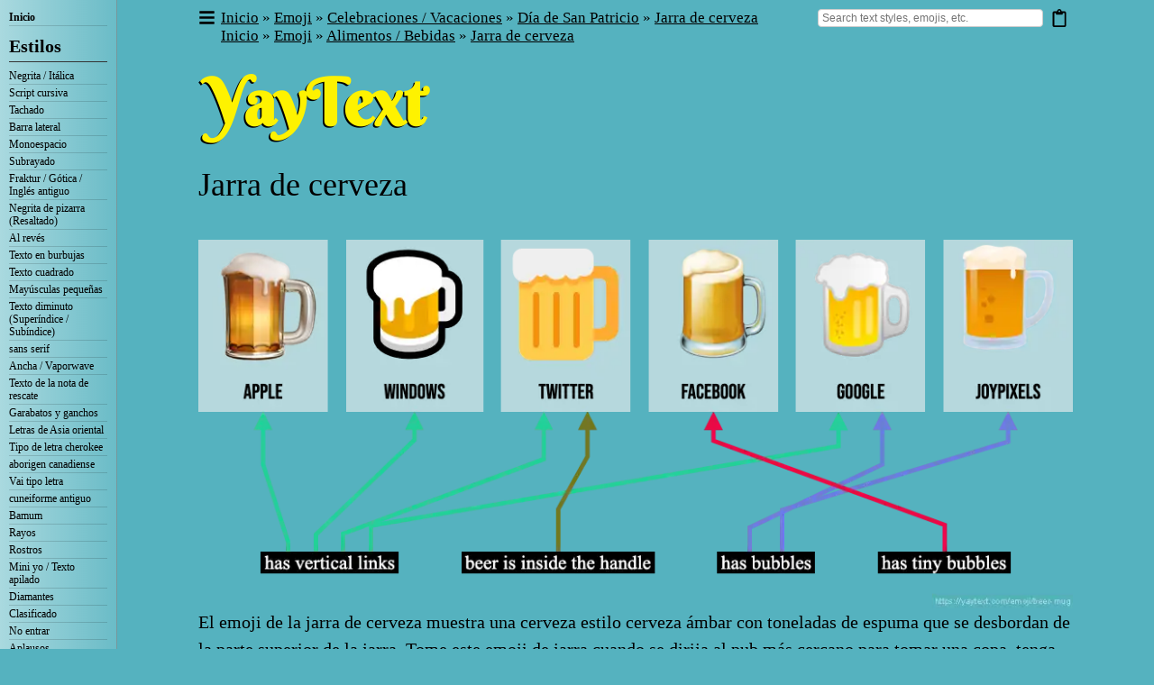

--- FILE ---
content_type: text/html; charset=utf-8
request_url: https://yaytext.com/es/emoji/jarra-de-cerveza/
body_size: 27454
content:
<!DOCTYPE html><html lang="es"><head><meta charSet="utf-8"/><meta http-equiv="x-ua-compatible" content="ie=edge"/><meta name="viewport" content="width=device-width, initial-scale=1, shrink-to-fit=no"/><script type="text/javascript" async="">(function() {
            var host = window.location.hostname;
            var element = document.createElement('script');
            var firstScript = document.getElementsByTagName('script')[0];
            var url = 'https://cmp.inmobi.com'
              .concat('/choice/', 'eKCt3DLX7dU9v', '/', host, '/choice.js?tag_version=V3');
            var uspTries = 0;
            var uspTriesLimit = 3;
            element.async = true;
            element.type = 'text/javascript';
            element.src = url;

            firstScript.parentNode.insertBefore(element, firstScript);

            function makeStub() {
              var TCF_LOCATOR_NAME = '__tcfapiLocator';
              var queue = [];
              var win = window;
              var cmpFrame;

              function addFrame() {
                var doc = win.document;
                var otherCMP = !!(win.frames[TCF_LOCATOR_NAME]);

                if (!otherCMP) {
                  if (doc.body) {
                    var iframe = doc.createElement('iframe');

                    iframe.style.cssText = 'display:none';
                    iframe.name = TCF_LOCATOR_NAME;
                    doc.body.appendChild(iframe);
                  } else {
                    setTimeout(addFrame, 5);
                  }
                }
                return !otherCMP;
              }

              function tcfAPIHandler() {
                var gdprApplies;
                var args = arguments;

                if (!args.length) {
                  return queue;
                } else if (args[0] === 'setGdprApplies') {
                  if (
                    args.length > 3 &&
                    args[2] === 2 &&
                    typeof args[3] === 'boolean'
                  ) {
                    gdprApplies = args[3];
                    if (typeof args[2] === 'function') {
                      args[2]('set', true);
                    }
                  }
                } else if (args[0] === 'ping') {
                  var retr = {
                    gdprApplies: gdprApplies,
                    cmpLoaded: false,
                    cmpStatus: 'stub'
                  };

                  if (typeof args[2] === 'function') {
                    args[2](retr);
                  }
                } else {
                  if(args[0] === 'init' && typeof args[3] === 'object') {
                    args[3] = Object.assign(args[3], { tag_version: 'V3' });
                  }
                  queue.push(args);
                }
              }

              function postMessageEventHandler(event) {
                var msgIsString = typeof event.data === 'string';
                var json = {};

                try {
                  if (msgIsString) {
                    json = JSON.parse(event.data);
                  } else {
                    json = event.data;
                  }
                } catch (ignore) {}

                var payload = json.__tcfapiCall;

                if (payload) {
                  window.__tcfapi(
                    payload.command,
                    payload.version,
                    function(retValue, success) {
                      var returnMsg = {
                        __tcfapiReturn: {
                          returnValue: retValue,
                          success: success,
                          callId: payload.callId
                        }
                      };
                      if (msgIsString) {
                        returnMsg = JSON.stringify(returnMsg);
                      }
                      if (event && event.source && event.source.postMessage) {
                        event.source.postMessage(returnMsg, '*');
                      }
                    },
                    payload.parameter
                  );
                }
              }

              while (win) {
                try {
                  if (win.frames[TCF_LOCATOR_NAME]) {
                    cmpFrame = win;
                    break;
                  }
                } catch (ignore) {}

                if (win === window.top) {
                  break;
                }
                win = win.parent;
              }
              if (!cmpFrame) {
                addFrame();
                win.__tcfapi = tcfAPIHandler;
                win.addEventListener('message', postMessageEventHandler, false);
              }
            };

            makeStub();

            function makeGppStub() {
              const CMP_ID = 10;
              const SUPPORTED_APIS = [
                '2:tcfeuv2',
                '6:uspv1',
                '7:usnatv1',
                '8:usca',
                '9:usvav1',
                '10:uscov1',
                '11:usutv1',
                '12:usctv1'
              ];

              window.__gpp_addFrame = function (n) {
                if (!window.frames[n]) {
                  if (document.body) {
                    var i = document.createElement("iframe");
                    i.style.cssText = "display:none";
                    i.name = n;
                    document.body.appendChild(i);
                  } else {
                    window.setTimeout(window.__gpp_addFrame, 10, n);
                  }
                }
              };
              window.__gpp_stub = function () {
                var b = arguments;
                __gpp.queue = __gpp.queue || [];
                __gpp.events = __gpp.events || [];

                if (!b.length || (b.length == 1 && b[0] == "queue")) {
                  return __gpp.queue;
                }

                if (b.length == 1 && b[0] == "events") {
                  return __gpp.events;
                }

                var cmd = b[0];
                var clb = b.length > 1 ? b[1] : null;
                var par = b.length > 2 ? b[2] : null;
                if (cmd === "ping") {
                  clb(
                    {
                      gppVersion: "1.1", // must be “Version.Subversion”, current: “1.1”
                      cmpStatus: "stub", // possible values: stub, loading, loaded, error
                      cmpDisplayStatus: "hidden", // possible values: hidden, visible, disabled
                      signalStatus: "not ready", // possible values: not ready, ready
                      supportedAPIs: SUPPORTED_APIS, // list of supported APIs
                      cmpId: CMP_ID, // IAB assigned CMP ID, may be 0 during stub/loading
                      sectionList: [],
                      applicableSections: [-1],
                      gppString: "",
                      parsedSections: {},
                    },
                    true
                  );
                } else if (cmd === "addEventListener") {
                  if (!("lastId" in __gpp)) {
                    __gpp.lastId = 0;
                  }
                  __gpp.lastId++;
                  var lnr = __gpp.lastId;
                  __gpp.events.push({
                    id: lnr,
                    callback: clb,
                    parameter: par,
                  });
                  clb(
                    {
                      eventName: "listenerRegistered",
                      listenerId: lnr, // Registered ID of the listener
                      data: true, // positive signal
                      pingData: {
                        gppVersion: "1.1", // must be “Version.Subversion”, current: “1.1”
                        cmpStatus: "stub", // possible values: stub, loading, loaded, error
                        cmpDisplayStatus: "hidden", // possible values: hidden, visible, disabled
                        signalStatus: "not ready", // possible values: not ready, ready
                        supportedAPIs: SUPPORTED_APIS, // list of supported APIs
                        cmpId: CMP_ID, // list of supported APIs
                        sectionList: [],
                        applicableSections: [-1],
                        gppString: "",
                        parsedSections: {},
                      },
                    },
                    true
                  );
                } else if (cmd === "removeEventListener") {
                  var success = false;
                  for (var i = 0; i < __gpp.events.length; i++) {
                    if (__gpp.events[i].id == par) {
                      __gpp.events.splice(i, 1);
                      success = true;
                      break;
                    }
                  }
                  clb(
                    {
                      eventName: "listenerRemoved",
                      listenerId: par, // Registered ID of the listener
                      data: success, // status info
                      pingData: {
                        gppVersion: "1.1", // must be “Version.Subversion”, current: “1.1”
                        cmpStatus: "stub", // possible values: stub, loading, loaded, error
                        cmpDisplayStatus: "hidden", // possible values: hidden, visible, disabled
                        signalStatus: "not ready", // possible values: not ready, ready
                        supportedAPIs: SUPPORTED_APIS, // list of supported APIs
                        cmpId: CMP_ID, // CMP ID
                        sectionList: [],
                        applicableSections: [-1],
                        gppString: "",
                        parsedSections: {},
                      },
                    },
                    true
                  );
                } else if (cmd === "hasSection") {
                  clb(false, true);
                } else if (cmd === "getSection" || cmd === "getField") {
                  clb(null, true);
                }
                //queue all other commands
                else {
                  __gpp.queue.push([].slice.apply(b));
                }
              };
              window.__gpp_msghandler = function (event) {
                var msgIsString = typeof event.data === "string";
                try {
                  var json = msgIsString ? JSON.parse(event.data) : event.data;
                } catch (e) {
                  var json = null;
                }
                if (typeof json === "object" && json !== null && "__gppCall" in json) {
                  var i = json.__gppCall;
                  window.__gpp(
                    i.command,
                    function (retValue, success) {
                      var returnMsg = {
                        __gppReturn: {
                          returnValue: retValue,
                          success: success,
                          callId: i.callId,
                        },
                      };
                      event.source.postMessage(msgIsString ? JSON.stringify(returnMsg) : returnMsg, "*");
                    },
                    "parameter" in i ? i.parameter : null,
                    "version" in i ? i.version : "1.1"
                  );
                }
              };
              if (!("__gpp" in window) || typeof window.__gpp !== "function") {
                window.__gpp = window.__gpp_stub;
                window.addEventListener("message", window.__gpp_msghandler, false);
                window.__gpp_addFrame("__gppLocator");
              }
            };

            makeGppStub();

            var uspStubFunction = function() {
              var arg = arguments;
              if (typeof window.__uspapi !== uspStubFunction) {
                setTimeout(function() {
                  if (typeof window.__uspapi !== 'undefined') {
                    window.__uspapi.apply(window.__uspapi, arg);
                  }
                }, 500);
              }
            };

            var checkIfUspIsReady = function() {
              uspTries++;
              if (window.__uspapi === uspStubFunction && uspTries < uspTriesLimit) {
                console.warn('USP is not accessible');
              } else {
                clearInterval(uspInterval);
              }
            };

            if (typeof window.__uspapi === 'undefined') {
              window.__uspapi = uspStubFunction;
              var uspInterval = setInterval(checkIfUspIsReady, 6000);
            }
          })();</script><meta name="generator" content="Gatsby 5.12.6"/><meta name="theme-color" content="#55B2BF" data-gatsby-head="true"/><meta property="og:site_name" content="YayText!" data-gatsby-head="true"/><meta property="og:type" content="article" data-gatsby-head="true"/><meta property="fb:admins" content="599046014" data-gatsby-head="true"/><meta property="fb:app_id" content="668843993240514" data-gatsby-head="true"/><meta name="twitter:card" content="summary" data-gatsby-head="true"/><meta name="twitter:site" content="@yaytext" data-gatsby-head="true"/><meta name="twitter:creator" content="@yaytext" data-gatsby-head="true"/><meta property="og:url" content="https://yaytext.com/es/emoji/jarra-de-cerveza/" data-gatsby-head="true"/><meta name="description" content="Encuentre información sobre el emoji de jarra de cerveza en YayText. El emoji de la jarra de cerveza muestra una cerveza estilo cerveza ámbar con toneladas de espuma que se desbordan de la parte superior de la jarra. Use YayText para ver cómo se ve el emoji de la jarra de cerveza en varias plataformas, descubra otros emojis relacionados y copie y pegue emojis con facilidad." data-gatsby-head="true"/><meta property="og:title" content="🍺 Emoji de jarra de cerveza" data-gatsby-head="true"/><meta property="og:description" content="Encuentre información sobre el emoji de jarra de cerveza en YayText. El emoji de la jarra de cerveza muestra una cerveza estilo cerveza ámbar con toneladas de espuma que se desbordan de la parte superior de la jarra. Use YayText para ver cómo se ve el emoji de la jarra de cerveza en varias plataformas, descubra otros emojis relacionados y copie y pegue emojis con facilidad." data-gatsby-head="true"/><meta property="og:image" content="https://yaytext.com/static/d87dfc2462073cfab19062d442dc0879/b7b13/beer-mug-emoji.png" data-gatsby-head="true"/><style data-href="/styles.ede02efbd89b0053723d.css" data-identity="gatsby-global-css">@charset "UTF-8";html{box-sizing:border-box}*,:after,:before{box-sizing:inherit}.sui-layout{display:flex;flex-direction:column;width:100%}.sui-layout-header{border-bottom:1px solid #eee;padding:32px 24px}.sui-layout-body{background:#fcfcfc}.sui-layout-body:after{background:linear-gradient(180deg,#fcfcfc 0,#fff);content:"";display:block;filter:progid:DXImageTransform.Microsoft.gradient(startColorstr="#fcfcfc",endColorstr="#ffffff",GradientType=0);height:80px;position:relative;width:100%}@media (max-width:800px){.sui-layout-body:after{display:none}}.sui-layout-body__inner{display:flex;margin-left:auto;margin-right:auto;max-width:1300px;padding:0 24px}@media (max-width:800px){.sui-layout-body__inner{display:block;padding:0 15px}}@keyframes fadein{0%{opacity:0}to{opacity:1}}.sui-layout-sidebar{padding:32px 32px 0 0;width:24%}@media (max-width:975px){.sui-layout-sidebar{padding-right:0}}@media (max-width:800px){.sui-layout-sidebar{background-color:#fcfcfc;display:none;height:100%;left:0;margin:0;overflow:auto;padding:0 15px 30px;position:fixed;top:0;width:100%;z-index:99}}.sui-layout-sidebar--toggled{animation:fadein .2s ease-out;display:block}@media (max-width:800px){.sui-layout-sidebar-toggle{background-color:#fff;border:1px solid #3a56e4;border-radius:4px;color:#3a56e4;display:block;font-family:-apple-system,BlinkMacSystemFont,Segoe UI,Roboto,Helvetica,Arial,sans-serif;font-size:14px;font-weight:400;font-weight:700;line-height:1.5;margin-top:20px;padding:10px;width:100%}.sui-layout-sidebar .sui-layout-sidebar-toggle{margin-bottom:20px}}.sui-layout-main{padding:32px 0 32px 32px;width:76%}@media (max-width:800px){.sui-layout-main{padding-left:0;width:100%}}.sui-layout-main-header,.sui-layout-main-header__inner{align-items:center;display:flex;justify-content:space-between;width:100%}.sui-layout-main-header__inner{color:#4a4b4b;font-size:12px}.sui-layout-main-footer{align-items:center;display:flex;justify-content:space-around}.sui-search-error{color:red}.sui-search-error,.sui-search-error.no-error{align-items:center;display:flex;font-family:-apple-system,BlinkMacSystemFont,Segoe UI,Roboto,Helvetica,Arial,sans-serif;font-weight:400;height:calc(100vh - 180px);justify-content:center;line-height:1.5;margin:auto}.sui-search-error.no-error{color:#333}.sui-facet{border:0;font-family:-apple-system,BlinkMacSystemFont,Segoe UI,Roboto,Helvetica,Arial,sans-serif;font-weight:400;line-height:1.5;margin:0;padding:0}.sui-facet+.sui-facet,.sui-sorting+.sui-facet{margin-top:32px}.sui-facet__title{color:#8b9bad;font-size:12px;letter-spacing:1px;padding:0;text-transform:uppercase}.sui-facet__list{font-size:13px;line-height:1.5;margin:8px 0;padding:0}.sui-facet__count{color:#888;display:inline-block;font-size:.85em;margin-left:20px;padding-top:2px}.sui-multi-checkbox-facet{color:#4f4f4f;font-size:13px;margin:8px 0}.sui-multi-checkbox-facet__option-label{align-items:center;cursor:pointer;display:flex;justify-content:space-between}.sui-multi-checkbox-facet__option-input-wrapper{flex:1 1}.sui-multi-checkbox-facet__checkbox{cursor:pointer;margin-right:8px}.sui-multi-checkbox-facet__option-count{color:#888;font-size:.85em;margin-left:24px}.sui-facet-view-more{background:unset;border:unset;color:#3a56e4;cursor:pointer;display:block;font-family:inherit;font-size:13px;line-height:inherit;padding:unset;text-align:left}.sui-facet-view-more:focus,.sui-facet-view-more:hover{background-color:#f8f8f8;outline:4px solid #f8f8f8}.sui-facet-search{margin:6px 0 0}.sui-facet-search__text-input{border:1px solid #ccc;border-radius:4px;font-family:inherit;height:100%;margin:0;outline:none;padding:6px;width:100%}.sui-facet-search__text-input:focus{border:1px solid #3a56e4}.sui-boolean-facet{color:#4f4f4f;font-size:13px;margin:8px 0}.sui-boolean-facet__option-label{align-items:center;cursor:pointer;display:flex;justify-content:space-between}.sui-boolean-facet__option-input-wrapper{flex:1 1}.sui-boolean-facet__checkbox{cursor:pointer;margin-right:8px}.sui-boolean-facet__option-count{color:#888;font-size:.85em;margin-left:24px}.sui-single-option-facet{font-size:13px;list-style:none;margin:8px 0;padding:0}.sui-single-option-facet__item{display:flex;justify-content:space-between}.sui-single-option-facet__link{color:#4f4f4f;font-weight:700;list-style:none;padding:0;position:relative;text-decoration:none}.sui-single-option-facet__link:after{background:rgba(37,139,248,.08);content:"";height:calc(100% + 2px);left:-5px;opacity:0;pointer-events:none;position:absolute;top:-1px;width:calc(100% + 10px)}.sui-single-option-facet__link:focus{color:#3a56e4;font-weight:700;outline:none}.sui-single-option-facet__link:hover{color:#3a56e4;font-weight:700}.sui-single-option-facet__link:hover:after{opacity:1}.sui-single-option-facet__selected{font-weight:900;list-style:none}.sui-single-option-facet__selected a{font-weight:100;padding:0 2px}.sui-single-option-facet__remove{color:#666;margin-left:10px}.rc-pagination{font-family:Arial;font-size:12px;padding:0;-webkit-user-select:none;user-select:none}.rc-pagination>li{list-style:none}.rc-pagination-total-text{float:left;height:30px;line-height:30px;list-style:none;margin:0 8px 0 0;padding:0}.rc-pagination:after{clear:both;content:" ";display:block;height:0;overflow:hidden;visibility:hidden}.rc-pagination-item{background-color:#fff;border:1px solid #d9d9d9;border-radius:6px;cursor:pointer;float:left;height:28px;line-height:28px;list-style:none;margin-right:8px;min-width:28px;text-align:center}.rc-pagination-item a{color:#666;text-decoration:none}.rc-pagination-item:hover{border-color:#2db7f5}.rc-pagination-item:hover a{color:#2db7f5}.rc-pagination-item-disabled{cursor:not-allowed}.rc-pagination-item-disabled:hover{border-color:#d9d9d9}.rc-pagination-item-disabled:hover a{color:#d9d9d9}.rc-pagination-item-active{background-color:#2db7f5;border-color:#2db7f5}.rc-pagination-item-active a,.rc-pagination-item-active:hover a{color:#fff}.rc-pagination-jump-next:after,.rc-pagination-jump-prev:after{color:#ccc;content:"•••";display:block;font-size:12px;letter-spacing:2px;margin-top:1px}.rc-pagination-jump-next:hover:after,.rc-pagination-jump-prev:hover:after{color:#2db7f5}.rc-pagination-jump-prev:hover:after{content:"«"}.rc-pagination-jump-next:hover:after{content:"»"}.rc-pagination-jump-next-custom-icon,.rc-pagination-jump-prev-custom-icon{position:relative}.rc-pagination-jump-next-custom-icon:after,.rc-pagination-jump-prev-custom-icon:after{bottom:0;color:#ccc;content:"•••";display:block;font-size:12px;left:0;letter-spacing:2px;margin:1px auto auto;opacity:1;position:absolute;right:0;top:0;transition:all .2s}.rc-pagination-jump-next-custom-icon .custom-icon-jump-next,.rc-pagination-jump-next-custom-icon .custom-icon-jump-prev,.rc-pagination-jump-prev-custom-icon .custom-icon-jump-next,.rc-pagination-jump-prev-custom-icon .custom-icon-jump-prev{opacity:0;transition:all .2s}.rc-pagination-jump-next-custom-icon:hover:after,.rc-pagination-jump-prev-custom-icon:hover:after{color:#ccc;opacity:0}.rc-pagination-jump-next-custom-icon:hover .custom-icon-jump-next,.rc-pagination-jump-next-custom-icon:hover .custom-icon-jump-prev,.rc-pagination-jump-prev-custom-icon:hover .custom-icon-jump-next,.rc-pagination-jump-prev-custom-icon:hover .custom-icon-jump-prev{color:#2db7f5;opacity:1}.rc-pagination-jump-next,.rc-pagination-jump-prev,.rc-pagination-prev{margin-right:8px}.rc-pagination-jump-next,.rc-pagination-jump-prev,.rc-pagination-next,.rc-pagination-prev{border-radius:6px;color:#666;cursor:pointer;float:left;font-size:10px;height:28px;line-height:28px;list-style:none;min-width:28px;text-align:center}.rc-pagination-prev a:after{content:"‹";display:block}.rc-pagination-next a:after{content:"›";display:block}.rc-pagination-next,.rc-pagination-prev{border:1px solid #d9d9d9;font-size:18px}.rc-pagination-next a,.rc-pagination-prev a{color:#666}.rc-pagination-next a:after,.rc-pagination-prev a:after{margin-top:-1px}.rc-pagination-disabled{cursor:not-allowed}.rc-pagination-disabled a{color:#ccc}.rc-pagination-disabled .rc-pagination-item,.rc-pagination-disabled .rc-pagination-next,.rc-pagination-disabled .rc-pagination-prev{cursor:not-allowed}.rc-pagination-disabled .rc-pagination-item:hover,.rc-pagination-disabled .rc-pagination-next:hover,.rc-pagination-disabled .rc-pagination-prev:hover{border-color:#d9d9d9}.rc-pagination-disabled .rc-pagination-item:hover a,.rc-pagination-disabled .rc-pagination-next:hover a,.rc-pagination-disabled .rc-pagination-prev:hover a{color:#d9d9d9}.rc-pagination-disabled .rc-pagination-jump-next,.rc-pagination-disabled .rc-pagination-jump-prev{pointer-events:none}.rc-pagination-options{float:left;margin-left:15px}.rc-pagination-options-size-changer{float:left;width:80px}.rc-pagination-options-quick-jumper{float:left;height:28px;line-height:28px;margin-left:16px}.rc-pagination-options-quick-jumper input{background-color:#fff;border:1px solid #d9d9d9;border-radius:6px;box-sizing:border-box;height:28px;margin:0 8px;outline:none;padding:3px 12px;width:50px}.rc-pagination-options-quick-jumper input:hover{border-color:#2db7f5}.rc-pagination-options-quick-jumper button{background-color:#fff;background-image:none;border:1px solid #d9d9d9;border-radius:6px;color:rgba(0,0,0,.65);cursor:pointer;display:inline-block;font-size:12px;font-weight:500;height:28px;margin:0 8px;padding:0 15px;position:relative;text-align:center;touch-action:manipulation;transition:all .3s cubic-bezier(.645,.045,.355,1);-webkit-user-select:none;user-select:none;white-space:nowrap}.rc-pagination-options-quick-jumper button:active,.rc-pagination-options-quick-jumper button:focus,.rc-pagination-options-quick-jumper button:hover{background-color:#fff;border-color:#2db7f5;color:#2db7f5}.rc-pagination-simple .rc-pagination-next,.rc-pagination-simple .rc-pagination-prev{border:none;font-size:18px;height:24px;line-height:24px;margin:0}.rc-pagination-simple .rc-pagination-simple-pager{float:left;list-style:none;margin-right:8px}.rc-pagination-simple .rc-pagination-simple-pager .rc-pagination-slash{margin:0 10px}.rc-pagination-simple .rc-pagination-simple-pager input{background-color:#fff;border:1px solid #d9d9d9;border-radius:6px;box-sizing:border-box;margin:0 8px;min-height:20px;outline:none;padding:5px 8px}.rc-pagination-simple .rc-pagination-simple-pager input:hover{border-color:#2db7f5}.rc-pagination-simple .rc-pagination-simple-pager button{background-color:#fff;background-image:none;border:1px solid #d9d9d9;border-radius:6px;color:rgba(0,0,0,.65);cursor:pointer;display:inline-block;font-size:12px;font-weight:500;height:26px;margin:0 8px;padding:0 8px;position:relative;text-align:center;touch-action:manipulation;transition:all .3s cubic-bezier(.645,.045,.355,1);-webkit-user-select:none;user-select:none;white-space:nowrap}.rc-pagination-simple .rc-pagination-simple-pager button:active,.rc-pagination-simple .rc-pagination-simple-pager button:focus,.rc-pagination-simple .rc-pagination-simple-pager button:hover{background-color:#fff;border-color:#2db7f5;color:#2db7f5}@media only screen and (max-width:1024px){.rc-pagination-item-after-jump-prev,.rc-pagination-item-before-jump-next{display:none}}.sui-paging>li{background:transparent;border:none;outline:none}.sui-paging .rc-pagination-disabled a{color:#ccc;opacity:.5}.sui-paging .rc-pagination-item a{color:#3a56e4;text-decoration:none}.sui-paging .rc-pagination-item:hover{background:#f8f8f8}.sui-paging .rc-pagination-item:hover a{color:#3a56e4;text-decoration:none}.sui-paging .rc-pagination-item-active a{color:#4f4f4f;font-weight:700}.sui-paging .rc-pagination-item-active:hover{background:transparent;cursor:not-allowed}.sui-paging .rc-pagination-item-active:hover a{color:#4f4f4f;cursor:not-allowed}.sui-paging .rc-pagination-next:hover{background:#f8f8f8}.sui-paging .rc-pagination-next:hover a{color:#3a56e4}.sui-paging .rc-pagination-jump-next:hover{background:#f8f8f8}.sui-paging .rc-pagination-jump-next:hover a{color:#3a56e4}.sui-paging .rc-pagination-jump-next:hover:after{color:#3a56e4;content:"»";font-size:16px;line-height:1.5}.sui-paging .rc-pagination-jump-prev:hover{background:#f8f8f8}.sui-paging .rc-pagination-jump-prev:hover a{color:#3a56e4}.sui-paging .rc-pagination-jump-prev:hover:after{color:#3a56e4;content:"«";font-size:16px;line-height:1.5}.sui-paging-info{color:#4a4b4b;display:inline-block;font-size:12px}.sui-paging-info,.sui-result{font-family:-apple-system,BlinkMacSystemFont,Segoe UI,Roboto,Helvetica,Arial,sans-serif;font-weight:400;line-height:1.5}.sui-result{background:#fff;border:1px solid #f0f0f0;border-radius:4px;box-shadow:0 0 1px 0 rgba(0,0,0,.1);display:block;list-style:none;overflow:hidden;overflow-wrap:break-word;padding:24px 0;text-decoration:none}.sui-result+.sui-result{margin-top:32px}.sui-result em{color:#3a56e4;font-style:inherit;font-weight:700;position:relative}.sui-result em:after{background:rgba(37,139,248,.08);content:"";height:calc(100% + 6px);left:-3px;pointer-events:none;position:absolute;top:-3px;width:calc(100% + 6px)}.sui-result__header{align-items:center;display:flex;justify-content:space-between;padding:0 24px}.sui-result__title{color:#333;font-size:1.8em;font-weight:400;text-decoration:none}.sui-result__title-link{color:#3a56e4;text-decoration:none}.sui-result__key{color:#777;flex:0 1 50%;font-family:monospace;font-size:14px;font-weight:400}.sui-result__key:before{content:'"'}.sui-result__key:after{content:'": '}.sui-result__value{font-size:14px;font-weight:400}.sui-result__version{display:inline;font-size:12px;vertical-align:bottom}.sui-result__license{border:1px solid #ccc;border-radius:3px;color:#999;display:inline-block;font-size:12px;line-height:1;padding:4px 4px 3px}.sui-result__body{display:flex;line-height:1.5;margin-top:0}.sui-result__body p{margin:0}.sui-result__image{flex-basis:220px;padding-left:24px;padding-top:12px}.sui-result__image img{display:block;height:auto;max-width:100%}.sui-result__details{flex:1 1;list-style:none;margin:0;padding:12px 24px}.sui-results-container{list-style:none;padding:0}.sui-results-per-page{align-items:center;color:#4a4b4b;display:flex;font-family:-apple-system,BlinkMacSystemFont,Segoe UI,Roboto,Helvetica,Arial,sans-serif;font-size:12px;font-weight:400;height:100%;line-height:1.5}.sui-results-per-page__label{margin-right:8px}.sui-results-per-page .sui-select__control{align-items:center}.sui-results-per-page .sui-select__control input{position:absolute}.sui-search-box{align-items:stretch;display:flex;font-family:-apple-system,BlinkMacSystemFont,Segoe UI,Roboto,Helvetica,Arial,sans-serif;justify-content:center;position:relative}.sui-search-box__submit{background:linear-gradient(#2da0fa,#3158ee) #2f7cf4;border:none;border-radius:4px;box-shadow:inset 0 0 0 1px rgba(0,0,0,.05),0 1px 0 rgba(59,69,79,.05);color:#fff;cursor:pointer;flex-shrink:0;font-family:inherit;font-size:14px;margin-left:10px;padding:16px;text-shadow:rgba(0,0,0,.05) 0 1px 2px}.sui-search-box__submit:hover{background:linear-gradient(#3cabff,#4063f0) #3d84f7;box-shadow:inset 0 0 0 1px rgba(0,0,0,.3),0 2px 4px rgba(59,69,79,.3)}.live-filtering .sui-search-box__submit{display:none}.sui-search-box__wrapper{align-items:stretch;border-radius:3px;display:flex;flex-direction:column;height:100%;outline:none;position:relative;width:100%}.sui-search-box__text-input{border:1px solid #ccc;border-radius:4px;font-family:inherit;font-size:14px;outline:none;padding:16px;position:relative;width:100%}.sui-search-box__text-input:focus{border:1px solid #3a56e4}.autocomplete .sui-search-box__text-input,.sui-search-box__text-input:focus{box-shadow:0 2px 4px rgba(59,69,79,.3)}.sui-search-box__autocomplete-container{background:#fff;border:1px solid #ccc;border-bottom-left-radius:4px;border-bottom-right-radius:4px;border-top-left-radius:4px;border-top-right-radius:4px;box-shadow:0 2px 4px rgba(59,69,79,.3);display:none;flex-direction:column;left:0;line-height:1.5;margin:0;padding:24px 0 12px;position:absolute;right:0;top:110%}.autocomplete .sui-search-box__autocomplete-container{display:flex;z-index:1}.sui-search-box__autocomplete-container ul{background:transparent;border-radius:3px;list-style:none;margin:0;padding:0 0 24px}.sui-search-box__autocomplete-container ul:last-child{padding:0}.sui-search-box__autocomplete-container li{border-radius:4px;color:#555;cursor:default;font-size:.9em;margin:0 12px;padding:4px 12px}.sui-search-box__autocomplete-container li em{background:#edf0fd;color:#3a56e4;font-style:normal}.sui-search-box__autocomplete-container li:hover{background:#3a56e4;color:#fff}.sui-search-box__autocomplete-container li:hover em{background:transparent;color:#fff}.sui-search-box__autocomplete-container li[aria-selected=true]{background:#3a56e4;color:#fff}.sui-search-box__autocomplete-container li[aria-selected=true] em{background:transparent;color:#fff}.sui-search-box__section-title{color:#888;font-size:.7em;font-weight:400;letter-spacing:1px;padding:0 0 4px 24px;text-transform:uppercase}.sui-sorting{display:inline-block;font-family:-apple-system,BlinkMacSystemFont,Segoe UI,Roboto,Helvetica,Arial,sans-serif;font-weight:400;line-height:1.5;width:100%}.sui-sorting__label{color:#8b9bad;font-size:12px;letter-spacing:1px;text-transform:uppercase}.sui-select{font-family:-apple-system,BlinkMacSystemFont,Segoe UI,Roboto,Helvetica,Arial,sans-serif;font-size:.875rem;font-weight:400;line-height:1.5;margin-top:8px;width:100%}.sui-select--inline{margin-top:0}.sui-select--is-disabled{opacity:.5}.sui-select__control{align-items:stretch;background-color:#f8f8f8;border:1px solid #a6a6a6;border-radius:4px;display:flex;justify-content:space-between}.sui-select__control--is-focused{border:1px solid #3a56e4}.sui-select__value-container{padding-bottom:0;padding-top:0}.sui-select__value-container--has-value{color:#333;font-weight:700}.sui-select__placeholder{color:#333;position:static;transform:none;white-space:nowrap}.sui-select__dropdown-indicator{align-items:center;display:flex;height:32px;justify-content:center;width:32px}.sui-select__option-count{color:#888;font-size:.8em}.sui-select__option-label{color:#4f4f4f}.sui-select__option{align-items:center;cursor:pointer;display:flex;font-weight:400;justify-content:space-between;padding:8px 12px}.sui-select__option--is-selected{background:#fff;color:#333;font-weight:700}.sui-select__option--is-selected .sui-search-select__option-label{color:#333;position:relative}.sui-select__option:hover{background:#f8f8f8}body{background:#55b2bf;font-family:Times New Roman}body,html{margin:0;padding:0}body .times{font-family:TimesNewRoman,Times New Roman,Times,Baskerville,Georgia,serif}body .system{font-family:-apple-system,system-ui,AppleGothic,Lucida Grande,Arial Unicode MS,Times New Roman}body .unicode_sans{font-family:Lucida Grande,Arial Unicode MS,sans-serif}#categories[id]:before,#top[id]:before,.emoji_category_section[id]:before,.emoji_index_category[id]:before,.faq_title[id]:before,.preview_content[id]:before,.transform_row_anchor[id]:before,.variant_content[id]:before{content:" ";display:block;height:36px;margin-top:-36px;visibility:hidden}@media screen and (max-width:600px){#categories[id]:before,#top[id]:before,.emoji_category_section[id]:before,.emoji_index_category[id]:before,.faq_title[id]:before,.preview_content[id]:before,.transform_row_anchor[id]:before,.variant_content[id]:before{content:"";display:none;height:0;margin-top:0}}h2{font-size:36px;font-weight:400;line-height:1.3;margin:0 0 .5em}h3{font-size:32px;font-weight:300;line-height:1;margin:.5em 0}h3.subtitle{font-size:24px}h3 a{border-bottom:1px solid #2a595f;color:inherit;font-size:20px;font-weight:200;text-decoration:none}h4{font-size:16px;font-weight:500;line-height:1;margin:.5em 0}p{font-size:20px;line-height:1.5;margin:0 0 1.5em}p button.a{background-color:transparent;border:none;cursor:pointer;display:inline;font:inherit;margin:0;padding:0;text-decoration:underline}p a,p button.a,table a,ul a{border-bottom:1px solid #2a595f;color:inherit;text-decoration:none}p code{background:hsla(220,7%,82%,.27);font-size:19px}@media screen and (max-width:600px){h1{font-size:60px}h2{font-size:32px;line-height:1.1}h3{font-size:30px}p{line-height:1.3;margin:0 0 1em}}body .gatsby-image-wrapper [data-main-image]{opacity:1!important;transform:none!important;transition:none!important;will-change:auto!important}:root{--toastify-color-light:#fff;--toastify-color-dark:#121212;--toastify-color-info:#3498db;--toastify-color-success:#07bc0c;--toastify-color-warning:#f1c40f;--toastify-color-error:#e74c3c;--toastify-color-transparent:hsla(0,0%,100%,.7);--toastify-icon-color-info:var(--toastify-color-info);--toastify-icon-color-success:var(--toastify-color-success);--toastify-icon-color-warning:var(--toastify-color-warning);--toastify-icon-color-error:var(--toastify-color-error);--toastify-toast-width:320px;--toastify-toast-background:#fff;--toastify-toast-min-height:64px;--toastify-toast-max-height:800px;--toastify-font-family:sans-serif;--toastify-z-index:9999;--toastify-text-color-light:#757575;--toastify-text-color-dark:#fff;--toastify-text-color-info:#fff;--toastify-text-color-success:#fff;--toastify-text-color-warning:#fff;--toastify-text-color-error:#fff;--toastify-spinner-color:#616161;--toastify-spinner-color-empty-area:#e0e0e0;--toastify-color-progress-light:linear-gradient(90deg,#4cd964,#5ac8fa,#007aff,#34aadc,#5856d6,#ff2d55);--toastify-color-progress-dark:#bb86fc;--toastify-color-progress-info:var(--toastify-color-info);--toastify-color-progress-success:var(--toastify-color-success);--toastify-color-progress-warning:var(--toastify-color-warning);--toastify-color-progress-error:var(--toastify-color-error)}.Toastify__toast-container{box-sizing:border-box;color:#fff;padding:4px;position:fixed;-webkit-transform:translateZ(var(--toastify-z-index));width:var(--toastify-toast-width);z-index:var(--toastify-z-index)}.Toastify__toast-container--top-left{left:1em;top:1em}.Toastify__toast-container--top-center{left:50%;top:1em;transform:translateX(-50%)}.Toastify__toast-container--top-right{right:1em;top:1em}.Toastify__toast-container--bottom-left{bottom:1em;left:1em}.Toastify__toast-container--bottom-center{bottom:1em;left:50%;transform:translateX(-50%)}.Toastify__toast-container--bottom-right{bottom:1em;right:1em}@media only screen and (max-width:480px){.Toastify__toast-container{left:0;margin:0;padding:0;width:100vw}.Toastify__toast-container--top-center,.Toastify__toast-container--top-left,.Toastify__toast-container--top-right{top:0;transform:translateX(0)}.Toastify__toast-container--bottom-center,.Toastify__toast-container--bottom-left,.Toastify__toast-container--bottom-right{bottom:0;transform:translateX(0)}.Toastify__toast-container--rtl{left:auto;right:0}}.Toastify__toast{border-radius:4px;box-shadow:0 1px 10px 0 rgba(0,0,0,.1),0 2px 15px 0 rgba(0,0,0,.05);box-sizing:border-box;cursor:default;direction:ltr;display:flex;font-family:var(--toastify-font-family);justify-content:space-between;margin-bottom:1rem;max-height:var(--toastify-toast-max-height);min-height:var(--toastify-toast-min-height);overflow:hidden;padding:8px;position:relative;z-index:0}.Toastify__toast--rtl{direction:rtl}.Toastify__toast--close-on-click{cursor:pointer}.Toastify__toast-body{align-items:center;display:flex;flex:1 1 auto;margin:auto 0;padding:6px}.Toastify__toast-body>div:last-child{flex:1 1;word-break:break-word}.Toastify__toast-icon{display:flex;flex-shrink:0;margin-inline-end:10px;width:20px}.Toastify--animate{animation-duration:.7s;animation-fill-mode:both}.Toastify--animate-icon{animation-duration:.3s;animation-fill-mode:both}@media only screen and (max-width:480px){.Toastify__toast{border-radius:0;margin-bottom:0}}.Toastify__toast-theme--dark{background:var(--toastify-color-dark);color:var(--toastify-text-color-dark)}.Toastify__toast-theme--colored.Toastify__toast--default,.Toastify__toast-theme--light{background:var(--toastify-color-light);color:var(--toastify-text-color-light)}.Toastify__toast-theme--colored.Toastify__toast--info{background:var(--toastify-color-info);color:var(--toastify-text-color-info)}.Toastify__toast-theme--colored.Toastify__toast--success{background:var(--toastify-color-success);color:var(--toastify-text-color-success)}.Toastify__toast-theme--colored.Toastify__toast--warning{background:var(--toastify-color-warning);color:var(--toastify-text-color-warning)}.Toastify__toast-theme--colored.Toastify__toast--error{background:var(--toastify-color-error);color:var(--toastify-text-color-error)}.Toastify__progress-bar-theme--light{background:var(--toastify-color-progress-light)}.Toastify__progress-bar-theme--dark{background:var(--toastify-color-progress-dark)}.Toastify__progress-bar--info{background:var(--toastify-color-progress-info)}.Toastify__progress-bar--success{background:var(--toastify-color-progress-success)}.Toastify__progress-bar--warning{background:var(--toastify-color-progress-warning)}.Toastify__progress-bar--error{background:var(--toastify-color-progress-error)}.Toastify__progress-bar-theme--colored.Toastify__progress-bar--error,.Toastify__progress-bar-theme--colored.Toastify__progress-bar--info,.Toastify__progress-bar-theme--colored.Toastify__progress-bar--success,.Toastify__progress-bar-theme--colored.Toastify__progress-bar--warning{background:var(--toastify-color-transparent)}.Toastify__close-button{align-self:flex-start;background:transparent;border:none;color:#fff;cursor:pointer;opacity:.7;outline:none;padding:0;transition:.3s ease}.Toastify__close-button--light{color:#000;opacity:.3}.Toastify__close-button>svg{fill:currentColor;height:16px;width:14px}.Toastify__close-button:focus,.Toastify__close-button:hover{opacity:1}@keyframes Toastify__trackProgress{0%{transform:scaleX(1)}to{transform:scaleX(0)}}.Toastify__progress-bar{bottom:0;height:5px;left:0;opacity:.7;position:absolute;transform-origin:left;width:100%;z-index:var(--toastify-z-index)}.Toastify__progress-bar--animated{animation:Toastify__trackProgress linear 1 forwards}.Toastify__progress-bar--controlled{transition:transform .2s}.Toastify__progress-bar--rtl{left:auto;right:0;transform-origin:right}.Toastify__spinner{animation:Toastify__spin .65s linear infinite;border:2px solid;border-color:var(--toastify-spinner-color-empty-area);border-radius:100%;border-right-color:var(--toastify-spinner-color);box-sizing:border-box;height:20px;width:20px}@keyframes Toastify__bounceInRight{0%,60%,75%,90%,to{animation-timing-function:cubic-bezier(.215,.61,.355,1)}0%{opacity:0;transform:translate3d(3000px,0,0)}60%{opacity:1;transform:translate3d(-25px,0,0)}75%{transform:translate3d(10px,0,0)}90%{transform:translate3d(-5px,0,0)}to{transform:none}}@keyframes Toastify__bounceOutRight{20%{opacity:1;transform:translate3d(-20px,0,0)}to{opacity:0;transform:translate3d(2000px,0,0)}}@keyframes Toastify__bounceInLeft{0%,60%,75%,90%,to{animation-timing-function:cubic-bezier(.215,.61,.355,1)}0%{opacity:0;transform:translate3d(-3000px,0,0)}60%{opacity:1;transform:translate3d(25px,0,0)}75%{transform:translate3d(-10px,0,0)}90%{transform:translate3d(5px,0,0)}to{transform:none}}@keyframes Toastify__bounceOutLeft{20%{opacity:1;transform:translate3d(20px,0,0)}to{opacity:0;transform:translate3d(-2000px,0,0)}}@keyframes Toastify__bounceInUp{0%,60%,75%,90%,to{animation-timing-function:cubic-bezier(.215,.61,.355,1)}0%{opacity:0;transform:translate3d(0,3000px,0)}60%{opacity:1;transform:translate3d(0,-20px,0)}75%{transform:translate3d(0,10px,0)}90%{transform:translate3d(0,-5px,0)}to{transform:translateZ(0)}}@keyframes Toastify__bounceOutUp{20%{transform:translate3d(0,-10px,0)}40%,45%{opacity:1;transform:translate3d(0,20px,0)}to{opacity:0;transform:translate3d(0,-2000px,0)}}@keyframes Toastify__bounceInDown{0%,60%,75%,90%,to{animation-timing-function:cubic-bezier(.215,.61,.355,1)}0%{opacity:0;transform:translate3d(0,-3000px,0)}60%{opacity:1;transform:translate3d(0,25px,0)}75%{transform:translate3d(0,-10px,0)}90%{transform:translate3d(0,5px,0)}to{transform:none}}@keyframes Toastify__bounceOutDown{20%{transform:translate3d(0,10px,0)}40%,45%{opacity:1;transform:translate3d(0,-20px,0)}to{opacity:0;transform:translate3d(0,2000px,0)}}.Toastify__bounce-enter--bottom-left,.Toastify__bounce-enter--top-left{animation-name:Toastify__bounceInLeft}.Toastify__bounce-enter--bottom-right,.Toastify__bounce-enter--top-right{animation-name:Toastify__bounceInRight}.Toastify__bounce-enter--top-center{animation-name:Toastify__bounceInDown}.Toastify__bounce-enter--bottom-center{animation-name:Toastify__bounceInUp}.Toastify__bounce-exit--bottom-left,.Toastify__bounce-exit--top-left{animation-name:Toastify__bounceOutLeft}.Toastify__bounce-exit--bottom-right,.Toastify__bounce-exit--top-right{animation-name:Toastify__bounceOutRight}.Toastify__bounce-exit--top-center{animation-name:Toastify__bounceOutUp}.Toastify__bounce-exit--bottom-center{animation-name:Toastify__bounceOutDown}@keyframes Toastify__zoomIn{0%{opacity:0;transform:scale3d(.3,.3,.3)}50%{opacity:1}}@keyframes Toastify__zoomOut{0%{opacity:1}50%{opacity:0;transform:scale3d(.3,.3,.3)}to{opacity:0}}.Toastify__zoom-enter{animation-name:Toastify__zoomIn}.Toastify__zoom-exit{animation-name:Toastify__zoomOut}@keyframes Toastify__flipIn{0%{animation-timing-function:ease-in;opacity:0;transform:perspective(400px) rotateX(90deg)}40%{animation-timing-function:ease-in;transform:perspective(400px) rotateX(-20deg)}60%{opacity:1;transform:perspective(400px) rotateX(10deg)}80%{transform:perspective(400px) rotateX(-5deg)}to{transform:perspective(400px)}}@keyframes Toastify__flipOut{0%{transform:perspective(400px)}30%{opacity:1;transform:perspective(400px) rotateX(-20deg)}to{opacity:0;transform:perspective(400px) rotateX(90deg)}}.Toastify__flip-enter{animation-name:Toastify__flipIn}.Toastify__flip-exit{animation-name:Toastify__flipOut}@keyframes Toastify__slideInRight{0%{transform:translate3d(110%,0,0);visibility:visible}to{transform:translateZ(0)}}@keyframes Toastify__slideInLeft{0%{transform:translate3d(-110%,0,0);visibility:visible}to{transform:translateZ(0)}}@keyframes Toastify__slideInUp{0%{transform:translate3d(0,110%,0);visibility:visible}to{transform:translateZ(0)}}@keyframes Toastify__slideInDown{0%{transform:translate3d(0,-110%,0);visibility:visible}to{transform:translateZ(0)}}@keyframes Toastify__slideOutRight{0%{transform:translateZ(0)}to{transform:translate3d(110%,0,0);visibility:hidden}}@keyframes Toastify__slideOutLeft{0%{transform:translateZ(0)}to{transform:translate3d(-110%,0,0);visibility:hidden}}@keyframes Toastify__slideOutDown{0%{transform:translateZ(0)}to{transform:translate3d(0,500px,0);visibility:hidden}}@keyframes Toastify__slideOutUp{0%{transform:translateZ(0)}to{transform:translate3d(0,-500px,0);visibility:hidden}}.Toastify__slide-enter--bottom-left,.Toastify__slide-enter--top-left{animation-name:Toastify__slideInLeft}.Toastify__slide-enter--bottom-right,.Toastify__slide-enter--top-right{animation-name:Toastify__slideInRight}.Toastify__slide-enter--top-center{animation-name:Toastify__slideInDown}.Toastify__slide-enter--bottom-center{animation-name:Toastify__slideInUp}.Toastify__slide-exit--bottom-left,.Toastify__slide-exit--top-left{animation-name:Toastify__slideOutLeft}.Toastify__slide-exit--bottom-right,.Toastify__slide-exit--top-right{animation-name:Toastify__slideOutRight}.Toastify__slide-exit--top-center{animation-name:Toastify__slideOutUp}.Toastify__slide-exit--bottom-center{animation-name:Toastify__slideOutDown}@keyframes Toastify__spin{0%{transform:rotate(0deg)}to{transform:rotate(1turn)}}</style><style>.gatsby-image-wrapper{position:relative;overflow:hidden}.gatsby-image-wrapper picture.object-fit-polyfill{position:static!important}.gatsby-image-wrapper img{bottom:0;height:100%;left:0;margin:0;max-width:none;padding:0;position:absolute;right:0;top:0;width:100%;object-fit:cover}.gatsby-image-wrapper [data-main-image]{opacity:0;transform:translateZ(0);transition:opacity .25s linear;will-change:opacity}.gatsby-image-wrapper-constrained{display:inline-block;vertical-align:top}</style><noscript><style>.gatsby-image-wrapper noscript [data-main-image]{opacity:1!important}.gatsby-image-wrapper [data-placeholder-image]{opacity:0!important}</style></noscript><script type="module">const e="undefined"!=typeof HTMLImageElement&&"loading"in HTMLImageElement.prototype;e&&document.body.addEventListener("load",(function(e){const t=e.target;if(void 0===t.dataset.mainImage)return;if(void 0===t.dataset.gatsbyImageSsr)return;let a=null,n=t;for(;null===a&&n;)void 0!==n.parentNode.dataset.gatsbyImageWrapper&&(a=n.parentNode),n=n.parentNode;const o=a.querySelector("[data-placeholder-image]"),r=new Image;r.src=t.currentSrc,r.decode().catch((()=>{})).then((()=>{t.style.opacity=1,o&&(o.style.opacity=0,o.style.transition="opacity 500ms linear")}))}),!0);</script><link rel="preconnect" href="https://www.googletagmanager.com"/><link rel="dns-prefetch" href="https://www.googletagmanager.com"/><script>
    document.addEventListener("DOMContentLoaded", function(event) {
      var hash = window.decodeURI(location.hash.replace('#', ''))
      if (hash !== '') {
        var element = document.getElementById(hash)
        if (element) {
          var scrollTop = window.pageYOffset || document.documentElement.scrollTop || document.body.scrollTop
          var clientTop = document.documentElement.clientTop || document.body.clientTop || 0
          var offset = element.getBoundingClientRect().top + scrollTop - clientTop
          // Wait for the browser to finish rendering before scrolling.
          setTimeout((function() {
            window.scrollTo(0, offset - 0)
          }), 0)
        }
      }
    })
  </script><link rel="sitemap" type="application/xml" href="/sitemap-index.xml"/><link rel="shortcut icon" href="[data-uri]" data-gatsby-head="true"/><link rel="canonical" href="https://yaytext.com/es/emoji/jarra-de-cerveza/" data-gatsby-head="true"/><link rel="alternate" hrefLang="en" href="https://yaytext.com/emoji/beer-mug/" data-gatsby-head="true"/><link rel="alternate" hrefLang="vi" href="https://yaytext.com/vi/emoji/cốc-bia/" data-gatsby-head="true"/><link rel="alternate" hrefLang="it" href="https://yaytext.com/it/emoji/boccale-di-birra/" data-gatsby-head="true"/><link rel="alternate" hrefLang="fr" href="https://yaytext.com/fr/emoji/chope/" data-gatsby-head="true"/><link rel="alternate" hrefLang="pt" href="https://yaytext.com/pt/emoji/cerveja/" data-gatsby-head="true"/><link rel="alternate" hrefLang="tl" href="https://yaytext.com/tl/emoji/beer-mug/" data-gatsby-head="true"/><title data-gatsby-head="true">🍺 Emoji de jarra de cerveza</title></head><body><noscript id="gatsby-noscript">This app works best with JavaScript enabled.</noscript><div id="___gatsby"><div style="outline:none" tabindex="-1" id="gatsby-focus-wrapper"><style data-emotion="css sa1x2n">.css-sa1x2n .Toastify__toast{background-color:#333;text-align:center;color:white;font-size:22px;}</style><div class="Toastify"></div><div class="page_container "><style data-emotion="css 1ll523k">.css-1ll523k{position:fixed;left:0;top:0;background:linear-gradient(to right, rgba(170, 217, 223, 1) , rgba(170, 217, 223, 0.25));width:130px;z-index:1000;font-size:12px;line-height:1.2;height:100%;margin-top:0;border-right:1px solid rgba(0, 0, 0, 0.3);}@media screen and (max-width: 600px){.css-1ll523k{background:linear-gradient(to right, rgba(170, 217, 223, 1) , rgba(170, 217, 223, 0.8));}}.css-1ll523k.navInit{display:block;}@media screen and (max-width: 600px){.css-1ll523k.navInit{display:none;}}.css-1ll523k.navOff{display:none;}.css-1ll523k.navOn{display:block;}.css-1ll523k .toggle_nav{display:none;margin-right:1em;}@media screen and (max-width: 600px){.css-1ll523k .toggle_nav{display:inline;}}.css-1ll523k .nav_inner{padding:10px;overflow-y:scroll;height:100%;box-sizing:border-box;}@media screen and (max-width: 600px){.css-1ll523k .nav_inner{padding:5px;}}.css-1ll523k .section{margin:0 0 10px;}.css-1ll523k div.section{float:left;clear:left;width:100%;}.css-1ll523k div.section p{border-bottom:1px solid #333;font-weight:bold;margin:0 0 6px 0;}.css-1ll523k div.section p a{-webkit-text-decoration:none;text-decoration:none;color:inherit;border:0;margin:0;}.css-1ll523k a{display:block;color:#000;padding:2px 0;border-bottom:1px solid #00000025;-webkit-text-decoration:none;text-decoration:none;width:100%;}.css-1ll523k a.section{font-weight:bold;margin:0 0 5px 0;}.css-1ll523k a:hover{background:white;}.css-1ll523k .social_button{margin:0 0 4px;}.css-1ll523k a.faq_more{font-weight:normal;text-align:right;font-size:.8em;border:0;color:#333;}.css-1ll523k .section.language div.link{width:50%;float:left;line-height:2.2em;height:2.2em;}.css-1ll523k .section.language div.link .inner_link{display:inline-block;vertical-align:middle;line-height:1;}.css-1ll523k .section.language div.link a{border:0;font-weight:normal;}.css-1ll523k .active{border-bottom-color:#00000075;background:#00000012;}</style><div class="nav navInit css-1ll523k ecopl1m0"><div class="nav_inner"><span class="toggle_nav" tabindex="0" role="button"><svg aria-hidden="true" focusable="false" data-prefix="fas" data-icon="bars" class="svg-inline--fa fa-bars " role="img" xmlns="http://www.w3.org/2000/svg" viewBox="0 0 448 512" width="12"><path fill="currentColor" d="M16 132h416c8.837 0 16-7.163 16-16V76c0-8.837-7.163-16-16-16H16C7.163 60 0 67.163 0 76v40c0 8.837 7.163 16 16 16zm0 160h416c8.837 0 16-7.163 16-16v-40c0-8.837-7.163-16-16-16H16c-8.837 0-16 7.163-16 16v40c0 8.837 7.163 16 16 16zm0 160h416c8.837 0 16-7.163 16-16v-40c0-8.837-7.163-16-16-16H16c-8.837 0-16 7.163-16 16v40c0 8.837 7.163 16 16 16z"></path></svg></span><a class="section" href="/es/">Inicio</a><div class="section"><p><a href="/es/estilos/">Estilos</a></p><a href="/es/negrita-itálica/">Negrita / Itálica</a><a href="/es/script/">Script cursiva</a><a href="/es/tachado/">Tachado</a><a href="/es/barra-lateral/">Barra lateral</a><a href="/es/monoespacio/">Monoespacio</a><a href="/es/subrayado/">Subrayado</a><a href="/es/fraktur/">Fraktur / Gótica / Inglés antiguo</a><a href="/es/negrita-de-pizarra/">Negrita de pizarra (Resaltado)</a><a href="/es/al-revés/">Al revés</a><a href="/es/texto-en-burbujas/">Texto en burbujas</a><a href="/es/texto-cuadrado/">Texto cuadrado</a><a href="/es/versalitas/">Mayúsculas pequeñas</a><a href="/es/texto-diminuto/">Texto diminuto (Superíndice / Subíndice)</a><a href="/es/sans-serif/">sans serif</a><a href="/es/vaporwave-ancha/">Ancha / Vaporwave</a><a href="/es/rescate-nota-texto/">Texto de la nota de rescate</a><a href="/es/garabatos-ganchos/">Garabatos y ganchos</a><a href="/es/texto-de-asia-oriental/">Letras de Asia oriental</a><a href="/es/tipo-cherokee/">Tipo de letra cherokee</a><a href="/es/aborigen-canadiense/">aborigen canadiense</a><a href="/es/vai/">Vai tipo letra</a><a href="/es/cuniforme/">cuneiforme antiguo</a><a href="/es/bamum/">Bamum</a><a href="/es/rayo/">Rayos</a><a href="/es/rostros/">Rostros</a><a href="/es/mini-yo/">Mini yo / Texto apilado</a><a href="/es/diamantes/">Diamantes</a><a href="/es/clasificado/">Clasificado</a><a href="/es/no-entrar/">No entrar</a><a href="/es/aplausos/">Aplausos</a><a href="/es/corazones/">Corazones</a><a href="/es/citas-aéreas/">Citas aéreas</a><a href="/es/saltos-de-línea/">Utilidad de salto de línea</a><a href="/es/sin-estilo/">Sin estilo</a></div><div class="section"><p><a href="/es/emoji/">Emoji</a></p><a href="/es/emoji/caras-emoticones/">Caras / Emoticones</a><a href="/es/emoji/corazones-emocion/">Corazones / Emoción</a><a href="/es/emoji/relacionado-con-las-personas/">Ser humano / Extremidades / Manos</a><a href="/es/emoji/animales/">animales</a><a href="/es/emoji/vida-vegetal/">Flores / Árboles</a><a href="/es/emoji/comida-bebida/">Alimentos / Bebidas</a><a href="/es/emoji/transporte/">Transporte</a><a href="/es/emoji/tiempo-clima/">Tiempo / Tiempo</a><a href="/es/emoji/celebraciones/">Celebraciones / Vacaciones</a><a href="/es/emoji/actividades/">Deportes / Juegos / Actividades</a><a href="/es/emoji/ropa/">Ropa y Accesorios</a><a href="/es/emoji/audio-video/">Audio Video</a><a href="/es/emoji/tecnología-científica/">Tecnología científica</a><a href="/es/emoji/leyendo-escribiendo/">Leyendo escribiendo</a><a href="/es/emoji/negocio-dinero/">Negocios / Dinero</a><a href="/es/emoji/herramientas/">Herramientas</a><a href="/es/emoji/familiar/">Objetos domésticos</a><a href="/es/emoji/mapas-viajes/">Mapas / Viajes</a><a href="/es/emoji/simbolos-signos/">Símbolos / Signos</a></div><div class="section"><p><a href="/blog/">Blog</a></p><a href="/es/blog/matemáticas-unicode-letras/"><strong>5/17/23</strong> <!-- -->Cómo se &quot;supone&quot; que se debe usar Unicode en negrita, cursiva, cursiva, etc.</a><a href="/es/blog/vaporwave-unicode-análisis/"><strong>5/3/23</strong> <!-- -->Análisis de ondas de vapor y Unicode</a><a href="/es/blog/covid-emojis/"><strong>4/16/21</strong> <!-- -->Más de 10 emojis que han adquirido un nuevo significado desde COVID</a><a href="/es/blog/emojis-del-dia-mundial-del-panda/"><strong>3/16/21</strong> <!-- -->¡Celebremos el Día Mundial del Panda con emojis!</a><a href="/es/blog/emojis-del-dia-del-dentista/"><strong>3/4/21</strong> <!-- -->Celebra el Día Nacional del Dentista con Emojis</a></div><div class="section"><p><a href="/es/cómo/">Guías</a></p><a href="/es/cómo/texto-de-facebook-en-negrita/">Usar negrita en Facebook</a><a href="/es/cómo/texto-italico-facebook/">Usar Itálicas en Facebook</a><a href="/es/cómo/tachar-texto-de-facebook/">Usar tachado en Facebook</a><a href="/es/cómo/texto-de-twitter-en-negrita/">Usar negrita en Twitter</a><a href="/es/cómo/italicas-en-texto-de-twitter/">Usar itálicas en Twitter</a><a href="/es/cómo/tachar-texto-en-twitter/">Tachado en Twitter</a><a href="/es/cómo/generar-texto-estilizado-con-yaytext/">Estiliza texto con YayText</a></div><div class="section"><p><a href="/es/faq/">PF</a></p><a href="/es/faq/#que-es-yaytext">¿Qué es YayText?</a><a href="/es/faq/#que-es-unicode">¿Qué es Unicode?</a><a href="/es/faq/#caracteres-de-reemplazo">¿Por qué solo veo casillas en blanco / signos de interrogación?</a><a href="/es/faq/#portapapeles-de-yaytext">¿Cómo puedo usar el portapapeles de YayText?</a><a href="/es/faq/#contacto">¿Cómo puedo contactar al equipo de YayText?</a><a class="faq_more" href="/es/faq/">leer más preguntas…</a></div><div class="section"><a href="https://smileyfaces.io/">smileyfaces.io ㋛ ꗸ</a></div><div class="section"><div class="social_button"><div class="fb-like" data-href="https://facebook.com/yaytext" data-layout="button" data-action="like" data-size="large" data-show-faces="false" data-share="false"></div></div><div class="social_button"><a class="twitter-follow-button" href="https://twitter.com/yaytext" data-show-screen-name="false" data-size="large" data-show-count="false">Follow @YayText</a></div></div><div class="section language"><p>Idioma</p><div class="link"><div class="inner_link"><a lang="en" hrefLang="en" href="/emoji/beer-mug/">English</a></div></div><div class="link"><div class="inner_link"><a lang="fr" hrefLang="fr" href="/fr/emoji/chope/">français</a></div></div><div class="link"><div class="inner_link"><a lang="it" hrefLang="it" href="/it/emoji/boccale-di-birra/">Italiano</a></div></div><div class="link"><div class="inner_link"><a lang="pt" hrefLang="pt" href="/pt/emoji/cerveja/">Português</a></div></div><div class="link"><div class="inner_link"><a lang="tl" hrefLang="tl" href="/tl/emoji/beer-mug/">Wikang Filipino</a></div></div><div class="link"><div class="inner_link"><a lang="vi" hrefLang="vi" href="/vi/emoji/cốc-bia/">Tiếng Việt</a></div></div></div></div></div><style data-emotion="css usbbll">.css-usbbll{position:absolute;top:0;left:0;width:100%;}.css-usbbll .section{padding:10px!important;float:left;width:100%;box-sizing:border-box;overflow:hidden;}@media screen and (max-width: 600px){.css-usbbll .section{padding:10px 5px!important;}}.css-usbbll .section.hasAd{padding:0 10px!important;}@media screen and (max-width: 600px){.css-usbbll .section.hasAd{padding:0!important;}}.css-usbbll .section .section_inner{max-width:970px;}@media screen and (min-width: 1000px){.css-usbbll .section .section_inner{margin:0 auto;}}@media screen and (min-width: 1415px){.css-usbbll .section .section_inner{margin:0 320px 0 0;max-width:none;}}.css-usbbll.navOn .section,.css-usbbll.navInit .section{padding:10px 10px 10px 140px!important;}@media screen and (max-width: 600px){.css-usbbll.navOn .section,.css-usbbll.navInit .section{padding:10px 5px!important;}}.css-usbbll .divider_section{background:rgb(96, 184, 195);}</style><div class="navInit css-usbbll e1jreuqy0"><style data-emotion="css m68vqc">.css-m68vqc .search{float:right;width:250px;margin-right:0.5em;}.css-m68vqc .search .sui-search-box__text-input{padding:2px 4px;font-size:12px;}@media screen and (max-width: 600px){.css-m68vqc .search{float:left;clear:left;width:100%;margin-top:4px;}}.css-m68vqc .search .pill{font-size:10px;line-height:16px;padding:2px;color:#888;background-color:#eee;border-radius:2px;float:right;display:block;}.css-m68vqc .ad .section_inner{background:rgb(96, 184, 195);}.css-m68vqc .toggle_nav{float:left;font-size:19px;line-height:20px;margin-right:8px;padding:0;cursor:pointer;width:17px;}@media (hover: hover){.css-m68vqc .toggle_nav:hover{color:white;}}.css-m68vqc .pre_breadcrumb_section{float:left;width:1px;height:0;}.css-m68vqc .section.title_section{padding-top:0!important;}.css-m68vqc .section.breadcrumb_section{padding:10px;overflow:visible;height:67px;}@media screen and (min-width: 1415px){.css-m68vqc .section.breadcrumb_section .section_inner{margin-left:0;}}.css-m68vqc .breadcrumb_wrapper{float:left;max-width:calc(100% - 50px);}.css-m68vqc .breadcrumb{font-size:17px;line-height:20px;margin:0;padding:0;float:left;clear:left;}@media screen and (max-width: 600px){.css-m68vqc .breadcrumb{font-size:13px;}}.css-m68vqc .breadcrumb li{list-style:none;display:inline;margin:0;padding:0;}.css-m68vqc .breadcrumb a{color:inherit;}@media screen and (max-width: 800px){.css-m68vqc .main_image_container{display:none;}}.css-m68vqc .main_image{clear:right;float:right;min-width:400px;min-height:400px;max-width:100%;height:auto;margin:0 0 10px 10px;box-sizing:border-box;}.css-m68vqc .more_info_links_container{float:left;width:100%;}.css-m68vqc .more_info_links_container .q{color:#ffffff80;font-size:60px;width:60px;float:left;}.css-m68vqc .more_info_links_container .more_info_links{box-sizing:border-box;border:1px solid #ffffff80;padding:0.8em 0.3em 0.3em 0.3em;margin:0 0 1.5em 10px;float:left;width:calc(100% - 70px);min-height:60px;}.css-m68vqc .more_info_links_container .more_info_links p{font-size:0.9em;line-height:1.2;margin:0 0 0.5em;}.css-m68vqc .clipboard_container{float:right;position:relative;width:25px;}.css-m68vqc .toggle_clipboard{font-size:20px;line-height:1;padding-right:10px;cursor:pointer;position:relative;}@media (hover: hover){.css-m68vqc .toggle_clipboard:hover{color:white;}}.css-m68vqc .clipboard{background:#fff;position:absolute;right:0;width:300px;height:200px;top:20px;display:none;box-sizing:border-box;padding:2px;box-shadow:0px 2px 20px 0px #447a82;font-size:14px;z-index:2000;}.css-m68vqc .clipboard::after{bottom:100%;left:calc(100% - 5px);border:solid transparent;content:" ";height:0;width:0;position:absolute;pointer-events:none;border-bottom-color:#fff;border-width:5px;margin-left:-5px;}.css-m68vqc .clipboard_title{width:100%;text-align:center;border-bottom:1px solid #333;margin:0 0 8px 0;font-weight:bold;line-height:23px;}.css-m68vqc .clipboard .copy_button{float:right;margin-left:0.5em;line-height:1;margin-top:5px;}.css-m68vqc .clipboard .toggle_help{font-size:10px;cursor:pointer;padding:0 6px;line-height:23px;background:#eee;}.css-m68vqc .clipboard .toggle_help:hover{background:#333;color:#fff;}.css-m68vqc .clipboard .history,.css-m68vqc .clipboard .clipboard_help{overflow-y:scroll;height:calc(100% - 32px - 20px);}.css-m68vqc .clipboard .clipboard_help{display:none;}.css-m68vqc .clipboard .history_item{padding:0 4px;margin:0 0 8px 0;width:100%;line-height:1.2;box-sizing:border-box;cursor:pointer;}.css-m68vqc .clipboard .history_item:hover{background:#eef0ee;}.css-m68vqc .clipboard .history_item .text{white-space:pre-wrap;}.css-m68vqc .clipboard .history_item .meta{font-size:12px;color:#888;}.css-m68vqc .clear_clipboard_container{font-size:14px;line-height:20px;height:20px;width:100%;text-align:center;background:#eee;cursor:pointer;}.css-m68vqc .clear_clipboard_container:hover{background:#ccc;}.css-m68vqc .clipboard-counter{position:absolute;top:-2px;left:11px;background-color:rgba(212, 19, 13, 1);color:#fff;border-radius:3px;padding:1px 3px;font:8px Verdana;}.css-m68vqc .clipboard_container.count_0 .toggle_clipboard{padding-right:0;}.css-m68vqc .clipboard_container.count_0 .clipboard-counter{display:none;}</style><div class="css-m68vqc e7139o70"><div class="pre_breadcrumb_section"></div><div class="breadcrumb_section section"><div class="section_inner"><div class="toggle_nav" tabindex="0" role="button"><svg aria-hidden="true" focusable="false" data-prefix="fas" data-icon="bars" class="svg-inline--fa fa-bars " role="img" xmlns="http://www.w3.org/2000/svg" viewBox="0 0 448 512" width="19"><path fill="currentColor" d="M16 132h416c8.837 0 16-7.163 16-16V76c0-8.837-7.163-16-16-16H16C7.163 60 0 67.163 0 76v40c0 8.837 7.163 16 16 16zm0 160h416c8.837 0 16-7.163 16-16v-40c0-8.837-7.163-16-16-16H16c-8.837 0-16 7.163-16 16v40c0 8.837 7.163 16 16 16zm0 160h416c8.837 0 16-7.163 16-16v-40c0-8.837-7.163-16-16-16H16c-8.837 0-16 7.163-16 16v40c0 8.837 7.163 16 16 16z"></path></svg></div><div class="breadcrumb_wrapper"><ol class="breadcrumb" itemscope="" itemType="http://schema.org/BreadcrumbList" index="breadcrumb_0"><a href="/es/">Inicio</a> <!-- -->»<!-- --> <li itemscope="" itemProp="itemListElement" itemType="http://schema.org/ListItem"><a itemProp="item" itemType="http://schema.org/Thing" href="/es/emoji/"><span itemProp="name">Emoji</span></a><meta itemProp="position" content="2"/></li> <!-- -->»<!-- --> <li itemscope="" itemProp="itemListElement" itemType="http://schema.org/ListItem"><a itemProp="item" itemType="http://schema.org/Thing" href="/es/emoji/celebraciones/"><span itemProp="name">Celebraciones / Vacaciones</span></a><meta itemProp="position" content="3"/></li> <!-- -->»<!-- --> <li itemscope="" itemProp="itemListElement" itemType="http://schema.org/ListItem"><a itemProp="item" itemType="http://schema.org/Thing" href="/es/emoji/celebraciones/#día-de-san-patricio"><span itemProp="name">Día de San Patricio</span></a><meta itemProp="position" content="4"/></li> <!-- -->»<!-- --> <li itemscope="" itemProp="itemListElement" itemType="http://schema.org/ListItem"><a aria-current="page" itemProp="item" itemType="http://schema.org/Thing" class="" href="/es/emoji/jarra-de-cerveza/"><span itemProp="name">Jarra de cerveza</span></a><meta itemProp="position" content="5"/></li> <!-- --> </ol><ol class="breadcrumb" itemscope="" itemType="http://schema.org/BreadcrumbList" index="breadcrumb_1"><a href="/es/">Inicio</a> <!-- -->»<!-- --> <li itemscope="" itemProp="itemListElement" itemType="http://schema.org/ListItem"><a itemProp="item" itemType="http://schema.org/Thing" href="/es/emoji/"><span itemProp="name">Emoji</span></a><meta itemProp="position" content="2"/></li> <!-- -->»<!-- --> <li itemscope="" itemProp="itemListElement" itemType="http://schema.org/ListItem"><a itemProp="item" itemType="http://schema.org/Thing" href="/es/emoji/comida-bebida/"><span itemProp="name">Alimentos / Bebidas</span></a><meta itemProp="position" content="3"/></li> <!-- -->»<!-- --> <li itemscope="" itemProp="itemListElement" itemType="http://schema.org/ListItem"><a aria-current="page" itemProp="item" itemType="http://schema.org/Thing" class="" href="/es/emoji/jarra-de-cerveza/"><span itemProp="name">Jarra de cerveza</span></a><meta itemProp="position" content="4"/></li> <!-- --> </ol></div></div></div><div class="title_section section"><div class="section_inner"><div id="top"></div><a href="/es/"><img src="[data-uri]" alt="YayText!" width="257px" height="111px"/></a><h2>Jarra de cerveza</h2></div></div></div><style data-emotion="css d4wn17">.css-d4wn17{margin:0 0 1.25em;}.css-d4wn17 p.sibling_description{margin-bottom:0;}</style><div class="section css-d4wn17 e1jphwel1"><div class="section_inner"><div data-gatsby-image-wrapper="" class="gatsby-image-wrapper gatsby-image-wrapper-constrained"><div style="max-width:1000px;display:block"><img alt="" role="presentation" aria-hidden="true" src="data:image/svg+xml;charset=utf-8,%3Csvg%20height=&#x27;422&#x27;%20width=&#x27;1000&#x27;%20xmlns=&#x27;http://www.w3.org/2000/svg&#x27;%20version=&#x27;1.1&#x27;%3E%3C/svg%3E" style="max-width:100%;display:block;position:static"/></div><div aria-hidden="true" data-placeholder-image="" style="opacity:1;transition:opacity 500ms linear"></div><picture><source type="image/webp" srcSet="/static/d87dfc2462073cfab19062d442dc0879/da46b/beer-mug-emoji.webp 250w,/static/d87dfc2462073cfab19062d442dc0879/73ba8/beer-mug-emoji.webp 500w,/static/d87dfc2462073cfab19062d442dc0879/a59f1/beer-mug-emoji.webp 1000w" sizes="(min-width: 1000px) 1000px, 100vw"/><img data-gatsby-image-ssr="" data-main-image="" style="opacity:0" sizes="(min-width: 1000px) 1000px, 100vw" decoding="async" loading="eager" src="/static/d87dfc2462073cfab19062d442dc0879/b7b13/beer-mug-emoji.png" srcSet="/static/d87dfc2462073cfab19062d442dc0879/88e2a/beer-mug-emoji.png 250w,/static/d87dfc2462073cfab19062d442dc0879/b79a1/beer-mug-emoji.png 500w,/static/d87dfc2462073cfab19062d442dc0879/b7b13/beer-mug-emoji.png 1000w" alt=""/></picture><noscript><picture><source type="image/webp" srcSet="/static/d87dfc2462073cfab19062d442dc0879/da46b/beer-mug-emoji.webp 250w,/static/d87dfc2462073cfab19062d442dc0879/73ba8/beer-mug-emoji.webp 500w,/static/d87dfc2462073cfab19062d442dc0879/a59f1/beer-mug-emoji.webp 1000w" sizes="(min-width: 1000px) 1000px, 100vw"/><img data-gatsby-image-ssr="" data-main-image="" style="opacity:0" sizes="(min-width: 1000px) 1000px, 100vw" decoding="async" loading="eager" src="/static/d87dfc2462073cfab19062d442dc0879/b7b13/beer-mug-emoji.png" srcSet="/static/d87dfc2462073cfab19062d442dc0879/88e2a/beer-mug-emoji.png 250w,/static/d87dfc2462073cfab19062d442dc0879/b79a1/beer-mug-emoji.png 500w,/static/d87dfc2462073cfab19062d442dc0879/b7b13/beer-mug-emoji.png 1000w" alt=""/></picture></noscript><script type="module">const t="undefined"!=typeof HTMLImageElement&&"loading"in HTMLImageElement.prototype;if(t){const t=document.querySelectorAll("img[data-main-image]");for(let e of t){e.dataset.src&&(e.setAttribute("src",e.dataset.src),e.removeAttribute("data-src")),e.dataset.srcset&&(e.setAttribute("srcset",e.dataset.srcset),e.removeAttribute("data-srcset"));const t=e.parentNode.querySelectorAll("source[data-srcset]");for(let e of t)e.setAttribute("srcset",e.dataset.srcset),e.removeAttribute("data-srcset");e.complete&&(e.style.opacity=1,e.parentNode.parentNode.querySelector("[data-placeholder-image]").style.opacity=0)}}</script></div><p>El emoji de la jarra de cerveza muestra una cerveza estilo cerveza ámbar con toneladas de espuma que se desbordan de la parte superior de la jarra. Tome este emoji de jarra cuando se dirija al pub más cercano para tomar una copa, tenga algo que celebrar o le pida a sus amigos que lo acompañen en un recorrido de bares.</p><style data-emotion="css 15hxg8h">.css-15hxg8h input{width:2em;font-size:32px;text-align:center;background-color:#ffffff4d;line-height:1.4;padding:2px;border:1px solid #6d6d6d;border-radius:4px;display:inline-block;vertical-align:bottom;font-family:auto;}.css-15hxg8h button{font:inherit;font-family:"Times New Roman";padding:2px 4px;font-size:16px;background:rgba(255, 255, 255, 0.2);border:0;border-radius:4px;cursor:pointer;display:inline-block;vertical-align:bottom;}.css-15hxg8h button:hover{background:rgba(255, 255, 255, 0.3);}</style><p class="copy_emoji css-15hxg8h e75pwdu0"><input readonly="" value="🍺"/> <button class="copy button">Copiar</button></p><div><strong>Keywords:</strong> <!-- -->bar, cerveza, jarra, jarra de cerveza, restaurante</div><div><strong>Codepoints:</strong> <!-- -->1F37A</div><div><strong>Introduced:</strong> <!-- -->October, 2010<!-- --> <!-- -->in Unicode version <!-- -->6.0.0<!-- --> (Emoji version <!-- -->0.6<!-- -->)</div></div></div>0<style data-emotion="css 1jvj809">.css-1jvj809{background:#6DBDC9;}</style><div class="section css-1jvj809 e1jphwel0"><div class="section_inner"><h3>Related emoji</h3><style data-emotion="css tyev73">.css-tyev73{margin:0;padding:0;}.css-tyev73 li{list-style:none;}</style><ul class="css-tyev73 e4kj6kk0"><style data-emotion="css 1mjx93k">.css-1mjx93k{width:100%;float:left;clear:left;border-bottom:1px solid #444;margin:0 0 .5em;padding:0 0 .5em;}.css-1mjx93k .variants{display:none;}.css-1mjx93k .variants>ul{padding-left:34px;}.css-1mjx93k .variants>ul>li>ul{padding-left:20px;}.css-1mjx93k .emojiChar{font-family:auto;font-size:22px;min-width:22px;line-height:30px;min-height:30px;margin-right:0.2em;}.css-1mjx93k .single{float:left;}.css-1mjx93k .emojiName{float:left;height:30px;line-height:24px;margin-right:0.2em;}.css-1mjx93k .variantChar{font-size:18px;min-width:18px;margin-right:2px;}.css-1mjx93k .variantCount{color:#555;font-size:12px;cursor:pointer;white-space:nowrap;float:left;height:30px;line-height:24px;margin-right:0.2em;}.css-1mjx93k .emojiNameInfo{float:left;width:30%;}.css-1mjx93k .emoji_description{float:right;line-height:24px;width:70%;color:#333;}.css-1mjx93k .variantCount:hover{-webkit-text-decoration:underline;text-decoration:underline;}.css-1mjx93k.showVariants .emojiContainer{background:white;}.css-1mjx93k.showVariants .variants.show{display:block!important;}</style><li class="  css-1mjx93k ecrobj70"><div class="emojiContainer"><div class="emojiNameInfo"> <span class="emojiChar single">🍻</span> <span class="emojiName"><a href="/es/emoji/jarras-de-cerveza-brindando/">jarras de cerveza brindando</a></span></div><div id="7b36bb1e-4a2d-5c5a-a50a-6d71fd709c10-variants" class="emoji_description">Este emoji de jarras de cerveza tintineantes muestra dos jarras de cerveza espumosa participando en un movimiento de &quot;vítores&quot;. Prost!</div></div></li><li class="  css-1mjx93k ecrobj70"><div class="emojiContainer"><div class="emojiNameInfo"> <span class="emojiChar single">🫕</span> <span class="emojiName"><a href="/es/emoji/fondue/">fondue</a></span></div><div id="e5baa7d1-bfdd-56d4-9078-88c060638d95-variants" class="emoji_description">Ya sea que esté en el equipo de queso o chocolate del equipo, la fondue es un verdadero placer para la multitud. Derrita esa bondad pegajosa en una olla caliente y llámelo un día.</div></div></li><li class="  css-1mjx93k ecrobj70"><div class="emojiContainer"><div class="emojiNameInfo"> <span class="emojiChar single">🥂</span> <span class="emojiName"><a href="/es/emoji/copas-brindando/">copas brindando</a></span></div><div id="c19fada4-35b1-5448-8121-5e492f27598b-variants" class="emoji_description">¡Salud! Este emoji muestra dos copas de champán chocando entre sí. Puede mostrar que un brindis está en orden o que tienes planes de salir a tomar algo más tarde.</div></div></li><li class="  css-1mjx93k ecrobj70"><div class="emojiContainer"><div class="emojiNameInfo"> <span class="emojiChar single">🍸</span> <span class="emojiName"><a href="/es/emoji/copa-de-cóctel/">copa de cóctel</a></span></div><div id="f2cf7556-d923-5c64-accc-db0ee9c48dc5-variants" class="emoji_description">¿Buscas algo un poco más fuerte que el vino? ¿Qué tal un cóctel lleno de licor? Quizás un poco de vodka para un martini, o un poco de whisky para un old fashioned sea suficiente. Tenga cuidado, solo una o dos de estas bebidas para adultos pueden hacer que salga borracho del bar.</div></div></li><li class="  css-1mjx93k ecrobj70"><div class="emojiContainer"><div class="emojiNameInfo"> <span class="emojiChar single">🍷</span> <span class="emojiName"><a href="/es/emoji/copa-de-vino/">copa de vino</a></span></div><div id="acdef645-5f5e-5b07-8247-f1f8d926ffe0-variants" class="emoji_description">¡Bebamos y cenemos! ¿Prefieres Merlot, Cabernet, Pinot Grigio o Zinfandel? El vino es una bebida alcohólica para adultos que las personas beben con una comida o solo. Una o dos copas pueden ser relajantes, 5 o 6 copas te dejarán muy borracho. Consíguelo fresco del viñedo o dirígete al bar.</div></div></li><li class="  css-1mjx93k ecrobj70"><div class="emojiContainer"><div class="emojiNameInfo"> <span class="emojiChar single">🥃</span> <span class="emojiName"><a href="/es/emoji/vaso-de-whisky/">vaso de whisky</a></span></div><div id="dc6e2c98-826f-53a1-b20b-f4719d48997e-variants" class="emoji_description">El emoji Tumbler Glass presenta un vaso corto pero resistente, con un líquido ámbar lleno hasta la mitad. En algunas plataformas, se puede ver un cubo de hielo flotando dentro del líquido.</div></div></li><li class="  css-1mjx93k ecrobj70"><div class="emojiContainer"><div class="emojiNameInfo"> <span class="emojiChar single">🍝</span> <span class="emojiName"><a href="/es/emoji/espagueti/">espagueti</a></span></div><div id="4cdc045a-f8ba-569b-afd4-8bd4e1b779ee-variants" class="emoji_description">¡Eso es amor! El emoji de espagueti representa el popular plato de fideos italianos, completo con salsa y un tenedor cargado.
</div></div></li><li class="  css-1mjx93k ecrobj70"><div class="emojiContainer"><div class="emojiNameInfo"> <span class="emojiChar single">🍾</span> <span class="emojiName"><a href="/es/emoji/botella-descorchada/">botella descorchada</a></span></div><div id="e525c628-a074-52b0-bb23-e46af2d0cbcf-variants" class="emoji_description">¿Estas botellas de champán son para una celebración o solo para mimosas en el brunch del domingo? De cualquier manera, ¡cuidado! Una vez que el corcho reviente, volará y puede golpearte en el ojo. ¡Levanten sus copas! ¡Es hora de beber un poco de alcohol y divertirse!</div></div></li><li class="  css-1mjx93k ecrobj70"><div class="emojiContainer"><div class="emojiNameInfo"> <span class="emojiChar single">🥯</span> <span class="emojiName"><a href="/es/emoji/bagel/">bagel</a></span></div><div id="c76e7bff-d282-5f8c-974e-4657252234e3-variants" class="emoji_description">Los bagels son un desayuno popular que generalmente se tuestan y se sirven con queso crema, salmón ahumado y una taza de café. Mientras que algunos prefieren un bagel simple, puede optar por arándanos, amapola, trigo, multigrano y muchas otras opciones sabrosas.</div></div></li><li class="  css-1mjx93k ecrobj70"><div class="emojiContainer"><div class="emojiNameInfo"> <span class="emojiChar single">🥤</span> <span class="emojiName"><a href="/es/emoji/vaso-con-pajita/">vaso con pajita</a></span></div><div id="d7906592-c06c-548d-af6a-01691a3121f5-variants" class="emoji_description">Beba, sorba y trague hasta el final de esta bebida. El emoji de taza con pajita es casi tan refrescante como una bebida fría. ¿Sediento? Tomará una taza como esta en un lugar de comida rápida o en una estación de servicio. No olvides el hielo.</div></div></li><li class="  css-1mjx93k ecrobj70"><div class="emojiContainer"><div class="emojiNameInfo"> <span class="emojiChar single">☕</span> <span class="emojiName"><a href="/es/emoji/bebida-caliente/">bebida caliente</a></span></div><div id="dfd6f2c2-632f-5211-8667-b1a4fccd5722-variants" class="emoji_description">¿Cansado? ¿Necesitas despertar? Disfrute de una buena taza de café caliente. El emoji de bebida caliente es excelente para usar si hace frío y quieres entrar en calor o si es temprano y necesitas cafeína para despertarte.</div></div></li><li class="  css-1mjx93k ecrobj70"><div class="emojiContainer"><div class="emojiNameInfo"> <span class="emojiChar single">🥧</span> <span class="emojiName"><a href="/es/emoji/pastel/">pastel</a></span></div><div id="02ce670f-e538-50c2-8466-6becdc6eafba-variants" class="emoji_description">Este emoji de pastel huele bien (¡no es que puedas olerlo!) En algunos casos, el emoji de pastel es un pastel completo, y en otros, es solo una rebanada. ¡Pero es una adición sabrosa a un texto, sin importar cómo lo cortes!</div></div></li><li class="  css-1mjx93k ecrobj70"><div class="emojiContainer"><div class="emojiNameInfo"> <span class="emojiChar single">🧉</span> <span class="emojiName"><a href="/es/emoji/mate/">mate</a></span></div><div id="50765b1f-7325-56f1-827e-24c22c512c39-variants" class="emoji_description">El emoji Mate presenta una bebida verde en una taza o jarra marrón con aspecto de coco, con una pajita de metal que se extiende desde el líquido.</div></div></li><li class="  css-1mjx93k ecrobj70"><div class="emojiContainer"><div class="emojiNameInfo"> <span class="emojiChar single">🍞</span> <span class="emojiName"><a href="/es/emoji/pan-de-molde/">pan de molde</a></span></div><div id="2bb4cd3f-e3d3-5bc0-8d1a-09f63e6aaa46-variants" class="emoji_description">El emoji de pan es una hogaza tradicional de pan de emparedado que puedes encontrar en la mayoría de las tiendas de comestibles. Si bien es menos elegante que el emoji de baguette, el emoji de pan realmente hace el trabajo.</div></div></li><li class="  css-1mjx93k ecrobj70"><div class="emojiContainer"><div class="emojiNameInfo"> <span class="emojiChar single">🧀</span> <span class="emojiName"><a href="/es/emoji/cuña-de-queso/">cuña de queso</a></span></div><div id="8363386d-d54c-516f-b967-1a7b26a5cf8e-variants" class="emoji_description">¡Más queso por favor! Si es de Wisconsin, puede usar una cuña de queso en la cabeza. Este alimento cremoso viene en muchas formas y sabores diferentes. Algunos de ellos pueden apestar, y si cortas el queso (pedo), solo estás agregando un olor funky.</div></div></li><li class="  css-1mjx93k ecrobj70"><div class="emojiContainer"><div class="emojiNameInfo"> <span class="emojiChar single">🥞</span> <span class="emojiName"><a href="/es/emoji/tortitas/">tortitas</a></span></div><div id="86b10077-6dbd-59ac-b034-f83249550c7d-variants" class="emoji_description">Panqueques. Eso es todo lo que necesito para el desayuno. Ok, tal vez un poco de jarabe también, por favor. Pilas cortas, pilas altas, todas las pilas; este pastel dulce como comida para el desayuno se puede cubrir con mantequilla, almíbar y crema batida, o simplemente comerse solo.</div></div></li><li class="  css-1mjx93k ecrobj70"><div class="emojiContainer"><div class="emojiNameInfo"> <span class="emojiChar single">🥙</span> <span class="emojiName"><a href="/es/emoji/pan-relleno/">pan relleno</a></span></div><div id="f8360df8-d011-5a10-9a49-813cd249c759-variants" class="emoji_description">Este emoji de pan plano relleno nos está dando hambre. ¡Parece un bolsillo de pita lleno de verduras, queso y todas las cosas deliciosas!</div></div></li><li class="  css-1mjx93k ecrobj70"><div class="emojiContainer"><div class="emojiNameInfo"> <span class="emojiChar single">🥨</span> <span class="emojiName"><a href="/es/emoji/bretzel/">bretzel</a></span></div><div id="2098d482-e7ee-5fb7-b083-2500074b9a8f-variants" class="emoji_description">¿Cómo te gusta tu pretzel? Crujientes, salados y deliciosos o suaves, dulces y deliciosos. Los pretzels son deliciosos bocadillos retorcidos y a muchos adultos les gusta tomarlos con una buena cerveza alemana. Asegúrate de tener un poco de agua cerca, hacen que tu boca se seque mucho.</div></div></li><li class="  css-1mjx93k ecrobj70"><div class="emojiContainer"><div class="emojiNameInfo"> <span class="emojiChar single">🧇</span> <span class="emojiName"><a href="/es/emoji/gofre/">gofre</a></span></div><div id="c37a9296-51d7-5b24-ac4e-1636763f214a-variants" class="emoji_description">¡Mantén la calma y tómate un waffle! Los gofres son los primos más sofisticados de los panqueques... dependiendo de a quién le preguntes. Son un alimento básico dulce y crujiente para el desayuno que se originó en Bélgica y Francia. También son muy utilizados en postres con otros dulces como helado o chocolate.</div></div></li><li class="  css-1mjx93k ecrobj70"><div class="emojiContainer"><div class="emojiNameInfo"> <span class="emojiChar single">🥩</span> <span class="emojiName"><a href="/es/emoji/corte-de-carne/">corte de carne</a></span></div><div id="fa6911bd-1c83-595c-89b5-5293656a06c2-variants" class="emoji_description">Enciende la parrilla, es hora de cocinar unos filetes de chuletón. El emoji de corte de carne se asemeja a un filete de chuletón crudo que está listo para cocinarse a la perfección. La pregunta es, ¿te gusta la carne poco hecha o bien hecha? Sirva un bistec con huevos o papas, esta comida está repleta de proteínas.</div></div></li></ul></div></div><div class="section divider_section"> </div><style data-emotion="css 1m98u92">.css-1m98u92 p{font-size:14px;margin:0 0 1em;}.css-1m98u92 a{color:inherit;}</style><div class="section footer css-1m98u92 ell49ei0"><div class="section_inner"><p>A nosotros nos encantaría escuchar sobre ti en <a href="http://twitter.com/yaytext">twitter.com/yaytext</a> y <a href="https://www.facebook.com/yaytext">facebook.com/yaytext</a>. Déjanos saber si te gusta YayText. Si tienes preguntas, por favor hazlas. Estamos felices de ayudar. Aquí está nuestra <a href="/privacy-policy/" rel="nofollow">política de privacidad</a>. Hecho por <a href="http://twitter.com/varga">@varga</a> &copy; Yay Okay LLC 2025.</p><div class="fb-like" data-href="http://yaytext.com" data-layout="standard" data-action="like" data-size="small" data-show-faces="true" data-share="false"></div><br/><a class="twitter-follow-button" href="https://twitter.com/yaytext">Follow @YayText</a><br/><div class="fb-page" data-href="https://www.facebook.com/yaytext" data-small-header="true" data-adapt-container-width="true" data-hide-cover="true" data-show-facepile="true"><blockquote cite="https://www.facebook.com/yaytext" class="fb-xfbml-parse-ignore"><a href="https://www.facebook.com/yaytext">YayText</a></blockquote></div></div></div></div></div><style data-emotion="css 19kaff7">.css-19kaff7{width:310px;min-height:100%;padding:10px 5px;position:absolute;right:0;top:0;box-sizing:border-box;overflow:hidden;}@media screen and (max-width: 1415px){.css-19kaff7{display:none;}}.css-19kaff7 .section{margin-bottom:20px;min-width:300px;background:rgb(96, 184, 195);}.css-19kaff7 .ad1{min-height:600px;}.css-19kaff7 .ad2{min-height:600px;}.css-19kaff7 .section.docked{position:fixed;top:46px;right:5px;}</style><div class="css-19kaff7 e14tuxg20"><div class="section ad1"><div><div class="" id="yaytext_siderail_atf"></div></div></div><div></div><div class="section ad2 "><div><div class="" id="yaytext_siderail_atf_sticky"></div></div></div></div></div><div id="gatsby-announcer" style="position:absolute;top:0;width:1px;height:1px;padding:0;overflow:hidden;clip:rect(0, 0, 0, 0);white-space:nowrap;border:0" aria-live="assertive" aria-atomic="true"></div></div><script type="text/javascript">window.ytadsrv = "ads";
            window.runEzoicStandalone = false;</script><script type="text/javascript">var rumMOKey='d3326b176b6846ce7cc265b6e1743a2a';
              (function(){
              if(Math.random() >= .9 && window.performance && window.performance.timing && window.performance.navigation) {
              	var site24x7_rum_beacon=document.createElement('script');
              	site24x7_rum_beacon.async=true;
              	site24x7_rum_beacon.setAttribute('src','//static.site24x7rum.com/beacon/site24x7rum-min.js?appKey='+rumMOKey);
              	document.getElementsByTagName('head')[0].appendChild(site24x7_rum_beacon);
              }
            })(window);</script><script type="text/javascript">window._qevents = window._qevents || [];
            (function() {
            var elem = document.createElement('script');
            elem.src = (document.location.protocol == "https:" ? "https://secure" : "http://edge") + ".quantserve.com/quant.js";
            elem.async = true;
            elem.type = "text/javascript";
            var scpt = document.getElementsByTagName('script')[0];
            scpt.parentNode.insertBefore(elem, scpt);
            })();

            window._qevents.push({
            qacct:"p-eKCt3DLX7dU9v",
            uid:"__INSERT_EMAIL_HERE__"
            });</script><noscript><div style="display:none;"><img src="//pixel.quantserve.com/pixel/p-eKCt3DLX7dU9v.gif" border="0" height="1" width="1" alt="Quantcast"/></div></noscript><script src="https://cdn.polyfill.io/v3/polyfill.min.js?features=default,Array.from,String.fromCodePoint,String.prototype.codePointAt,requestAnimationFrame,Object.setPrototypeOf"></script><script async="" src="https://www.googletagmanager.com/gtag/js?id=UA-72534954-3"></script><script>
      
      function gaOptout(){document.cookie=disableStr+'=true; expires=Thu, 31 Dec 2099 23:59:59 UTC;path=/',window[disableStr]=!0}var gaProperty='UA-72534954-3',disableStr='ga-disable-'+gaProperty;document.cookie.indexOf(disableStr+'=true')>-1&&(window[disableStr]=!0);
      if(!(navigator.doNotTrack == "1" || window.doNotTrack == "1")) {
        window.dataLayer = window.dataLayer || [];
        function gtag(){dataLayer.push(arguments);}
        gtag('js', new Date());

        gtag('config', 'UA-72534954-3', {"anonymize_ip":true,"cookie_expires":0,"send_page_view":false});gtag('config', '5173664196', {"anonymize_ip":true,"cookie_expires":0,"send_page_view":false});gtag('config', 'G-91DZZGRZ83', {"anonymize_ip":true,"cookie_expires":0,"send_page_view":false});
      }
      </script><script id="gatsby-script-loader">/*<![CDATA[*/window.pagePath="/es/emoji/jarra-de-cerveza/";/*]]>*/</script><!-- slice-start id="_gatsby-scripts-1" -->
          <script
            id="gatsby-chunk-mapping"
          >
            window.___chunkMapping="{\"app\":[\"/app-a60cc4673c546b2065ef.js\"],\"component---src-templates-blog-index-js\":[\"/component---src-templates-blog-index-js-b558e014592214fb674d.js\"],\"component---src-templates-blog-page-js\":[\"/component---src-templates-blog-page-js-b59571a524d823dda453.js\"],\"component---src-templates-emoji-category-page-js\":[\"/component---src-templates-emoji-category-page-js-39b1f7467397e1797a6c.js\"],\"component---src-templates-emoji-index-js\":[\"/component---src-templates-emoji-index-js-d5f5849bb2bea02c0c4a.js\"],\"component---src-templates-emoji-page-js\":[\"/component---src-templates-emoji-page-js-9bd1296645b708aef407.js\"],\"component---src-templates-faq-js\":[\"/component---src-templates-faq-js-d84dcb2c74a8af4bfd20.js\"],\"component---src-templates-howto-index-js\":[\"/component---src-templates-howto-index-js-a1b721a96c20065addcf.js\"],\"component---src-templates-howto-page-js\":[\"/component---src-templates-howto-page-js-74b8d05670656eba8424.js\"],\"component---src-templates-not-found-page-js\":[\"/component---src-templates-not-found-page-js-a34c8905da3b6531cd5e.js\"],\"component---src-templates-privacy-policy-js\":[\"/component---src-templates-privacy-policy-js-9d56a2c4a6969b775956.js\"],\"component---src-templates-text-style-frontpage-js\":[\"/component---src-templates-text-style-frontpage-js-d82a67cab4435557e4ce.js\"],\"component---src-templates-text-style-index-js\":[\"/component---src-templates-text-style-index-js-9cb4cf509093b17b3931.js\"],\"component---src-templates-text-style-page-js\":[]}";
          </script>
        <script>window.___webpackCompilationHash="6d06a9c8667052a6b32a";</script><script src="/webpack-runtime-f56720c85613678ef720.js" async></script><script src="/framework-325c005851188b2ddba9.js" async></script><script src="/app-a60cc4673c546b2065ef.js" async></script><!-- slice-end id="_gatsby-scripts-1" --><script type="text/javascript">(function (d) {
          window.rum = {key: 'yrdyysb9'};
          var script = d.createElement('script');
          script.src = 'https://cdn.perfops.net/rom3/rom3.min.js';
          script.type = 'text/javascript';
          script.defer = true;
          script.async = true;
          d.getElementsByTagName('head')[0].appendChild(script);
          })(document);</script></body></html>

--- FILE ---
content_type: text/plain;charset=UTF-8
request_url: https://c.pub.network/v2/c
body_size: -257
content:
1e28934e-42c7-4f8c-b727-bdbc533b417c